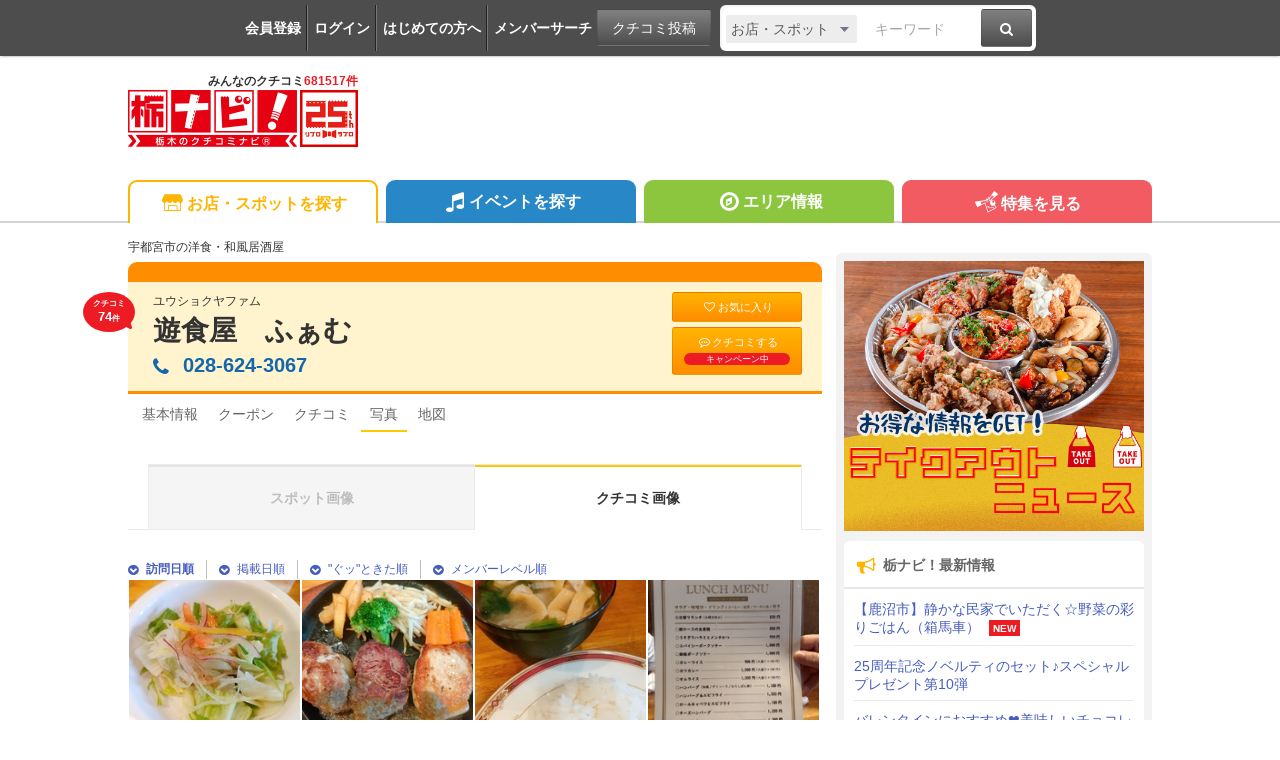

--- FILE ---
content_type: text/html; charset=UTF-8
request_url: https://tochinavi.net/spot/photo/?id=221
body_size: 69295
content:
<!DOCTYPE html>
<html lang="ja">
<!-- Head -->
<head>
    <meta charset="UTF-8">
    <meta name="viewport" content="width=device-width,initial-scale=1.0,viewport-fit=cover">
    <meta http-equiv="X-UA-Compatible" content="IE=edge">
    <link rel="shortcut icon" href="/favicon.ico">

    <link rel="stylesheet" href="/common/css/reset.css?20160412">
    <link rel="stylesheet" href="/common/css/webfonts.css?20200115">
    <link rel="stylesheet" href="/common/css/base.css">
    <link rel="stylesheet" href="/common/css/layout.css?20241028">
    <link rel="stylesheet" href="/common/css/mypage_header.css?20201221">
    <script src="/common/js/modernizr.js"></script>
    <script src="/common/js/jquery-1.11.1.js"></script>
    <script src="/common/js/global.js?20190918"></script>

    <link  href="/common/lib/fancybox/jquery.fancybox.css" rel="stylesheet">
    <script src="/common/lib/fancybox/jquery.fancybox.js"></script>
    <script>
        $(function(){
            if ($('a[class^=splash]').length) {
            $('a[class^=splash]').fancybox({
                type: 'image',
                autoSize: true,
                fitToView: true,
                helpers: {
                    overlay: {
                        locked: false
                    },
                    title: {
                        type: 'inside',
                        position: 'bottom'
                    }
                }
            });
            }
        });
    </script>

    <link  href="/common/lib/bxslider/jquery.bxslider.css" rel="stylesheet">
    <script src="/common/lib/bxslider/jquery.bxslider.min.js"></script>

    <script async src="https://pagead2.googlesyndication.com/pagead/js/adsbygoogle.js?client=ca-pub-8212164205590643" crossorigin="anonymous"></script>

<script>
  window.dataLayer = window.dataLayer || [];
  dataLayer.push({"is_login": "0"})
</script>
<!-- Google Tag Manager -->
<script>(function(w,d,s,l,i){w[l]=w[l]||[];w[l].push({'gtm.start':
new Date().getTime(),event:'gtm.js'});var f=d.getElementsByTagName(s)[0],
j=d.createElement(s),dl=l!='dataLayer'?'&l='+l:'';j.async=true;j.src=
'https://www.googletagmanager.com/gtm.js?id='+i+dl;f.parentNode.insertBefore(j,f);
})(window,document,'script','dataLayer','GTM-PQRRZCD');</script>
<!-- End Google Tag Manager -->
<!-- Facebook Pixel Code -->
<script>
!function(f,b,e,v,n,t,s){if(f.fbq)return;n=f.fbq=function(){n.callMethod?
n.callMethod.apply(n,arguments):n.queue.push(arguments)};if(!f._fbq)f._fbq=n;
n.push=n;n.loaded=!0;n.version='2.0';n.queue=[];t=b.createElement(e);t.async=!0;
t.src=v;s=b.getElementsByTagName(e)[0];s.parentNode.insertBefore(t,s)}(window,
document,'script','https://connect.facebook.net/en_US/fbevents.js');
fbq('init', '1834927250058165'); // Insert your pixel ID here.
fbq('track', 'PageView');
</script>
<noscript><img height="1" width="1" style="display:none"
src="https://www.facebook.com/tr?id=1834927250058165&ev=PageView&noscript=1"
/></noscript>
<!-- End Facebook Pixel Code -->
<!-- Salesiq -->
<script type="text/javascript">
var $zoho=$zoho || {};$zoho.salesiq = $zoho.salesiq || 
{widgetcode:"026905d72e59098d2d46891dd4587612af114f538f458664694e69a06feead13", values:{},ready:function(){}};
var d=document;s=d.createElement("script");s.type="text/javascript";s.id="zsiqscript";s.defer=true;
s.src="https://salesiq.skydesk.jp/widget";t=d.getElementsByTagName("script")[0];t.parentNode.insertBefore(s,t);d.write("<div id='zsiqwidget'></div>");
</script>
<!-- End Salesiq -->



    <title>遊食屋　ふぁむの写真｜宇都宮市・洋食</title>
    <meta name="robots" content="index,follow">
    <meta name="format-detection" content="telephone=no">
    <meta name="description" content="遊食屋　ふぁむ（宇都宮市）の写真を掲載中です。ユーザーのみなさまからクチコミしていただいた、おすすめの情報や雰囲気を写真でお手軽にチェックできます。">
    <meta name="keywords" content="写真,遊食屋　ふぁむ,宇都宮市,洋食,和風居酒屋,栃木,クチコミ,栃ナビ！">

    <meta property="fb:admins" content="XXXXXXXXXXXXXXXXX">
    <meta property="og:site_name" content="栃ナビ！">
    <meta property="og:type" content="article">
    <meta property="og:image" content="https://www.tochinavi.net/old_images/E00000221.jpg">
    <meta property="og:title" content="遊食屋　ふぁむの写真｜宇都宮市・洋食">
    <meta property="og:description" content="遊食屋　ふぁむ（宇都宮市）の写真を掲載中です。ユーザーのみなさまからクチコミしていただいた、おすすめの情報や雰囲気を写真でお手軽にチェックできます。">
    <meta property="og:url" content="https://www.tochinavi.net/spot/photo/?id=221">
    <meta property="og:latitude" content="36.5699939">
    <meta property="og:longitude" content="139.88218719999998">
    <link rel="canonical" href="https://www.tochinavi.net/spot/photo/?id=221">

    <link rel="stylesheet" href="/common/css/spot_shop.css?202504221652">
    <link rel="stylesheet" href="/common/css/spot_photo.css?202504221652">

    <script type="text/javascript" src="/common/js/mypage.js?202504221652"></script>
    <script type="text/javascript" src="/common/js/spot_shop.js?202504221652"></script>
    <script type="text/javascript">
    function step(x) {
        location.href = '?id=221&mode=k&page=' + x + '&sort=5&vect=D#photo';
    }
    function sort(x) {
        location.href = '?id=221&mode=k&sort=' + x + '#photo';
    }
    function vect(x) {
        location.href = '?id=221&mode=k&sort=5&vect=' + x + '#photo';
    }
    </script>

</head>
<!-- //Head -->

<!-- Body -->
<body class="shop shop-detail">
<!-- Google Tag Manager (noscript) -->
<noscript><iframe src="https://www.googletagmanager.com/ns.html?id=GTM-PQRRZCD"
height="0" width="0" style="display:none;visibility:hidden"></iframe></noscript>
<!-- End Google Tag Manager (noscript) -->

<div id="fb-root"></div>
<script>(function(d, s, id) {
  var js, fjs = d.getElementsByTagName(s)[0];
  if (d.getElementById(id)) return;
  js = d.createElement(s); js.id = id;
  js.src = "//connect.facebook.net/ja_JP/all.js#xfbml=1";
  fjs.parentNode.insertBefore(js, fjs);
}(document, 'script', 'facebook-jssdk'));</script>


<div class="super-wrapper">

    <!-- Mypage Header -->



    <!-- //Mypage Header -->

    <!-- Header -->
<article class="mypage-header login">
    <ul class="login">
        <li><a href="/config/member/register/">会員登録</a></li>
        <li><a href="/login/?rdr=/spot/photo/?id=221">ログイン</a></li>
        <li><a href="/help/">はじめての方へ</a></li>
        <li><a href="/corner/member/list/">メンバーサーチ</a></li>
    </ul>
    <div class="post">
        <a href="/spot/spot_form/" class="btn-black">クチコミ投稿</a>
    </div>
    <div class="search">
      <form method="get" action="/search_result/#search-box" name="f_97">
        <div class="inputs">
          <div>
            <select name="type" onChange="headerTypeChange(this.value,'2')">
              <option value="feature">特集</option>
              <option value="spot" selected>お店・スポット</option>
              <option value="newopen">NewOpenのお店</option>
              <option value="event">イベント</option>
              <option value="kuchikomi">クチコミ</option>
            </select>
          </div>
          <div class="txt"><input type="text" name="word" value="" placeholder="キーワード"></div>
          <div><a href="javascript:document.f_97.submit();" class="btn-black"><i class="ic ic-fa-search"><span>検索する</span></i></a></div>
        </div>
      </form>
    </div>
</article>



    <header class="global-header clearfix" id="GLOBAL-HEADER">
        <h1><a href="/"><img src="/common/images/logo25.png" width="230" height="80" alt="栃木をもっと好きになるサイト。栃ナビ！"><span>みんなのクチコミ<strong>681517件</strong></span></a></h1>
<style type="text/css">
@media screen and (max-width: 979px){
    .header-rightaside{
        display:none !important;
    }
}
.header-rightaside{
    width: 728px; height: 90px !important;float: right;display: block;
}
</style>
<script type="text/javascript">
function headerTypeChange(x,y) {
    if (y == 2) {
        var form = document.f_97;
    } else if (y == 1) {
        var form = document.f_98;
    } else {
        var form = document.f_99;
    }
    if (x == 'newopen') {
        form.action = '/spot/newopen/';
    } else {
        form.action = '/search_result/#search-box';
    }
}
</script>
        <aside class="header-rightaside">
        <div class="header-ad">

        </div>
        </aside>
        <div class="login">
            <ul class="clearfix">
                <li><a href="/spot/spot_form/" class="btn-black"><i class="ic ic-fa-commenting-o"></i>クチコミ投稿</a></li>
            </ul>
        </div>
        <div class="menu">
            <ul class="clearfix">
                <li><a href="/search_result/?type=kuchikomi"><i class="ic ic-fa-caret-right ic-fw"></i>最新クチコミ</a></li>
            </ul>
            <div class="search clearfix">
                <form method="get" action="/search_result/#search-box" name="f_99">
                    <div class="inputs">
                        <div>
                            <select name="type" onChange="headerTypeChange(this.value,'')">
                                <option value="feature">特集</option>
                                <option value="spot" selected>お店・スポット</option>
                                <option value="newopen">NewOpenのお店</option>
                                <option value="event">イベント</option>
                                <option value="kuchikomi">クチコミ</option>
                            </select>
                        </div>
                        <div class="txt"><input type="text" name="word" value="" placeholder="キーワードを入力"></div>
                        <div><a href="javascript:document.f_99.submit();" class="btn-black"><i class="ic ic-fa-search ic-2x"><span>検索する</span></i></a></div>
                    </div>
                </form>
            </div>

        </div>
        <a href="javascript:void(0);" class="sp-menu" id="SP-TOGGLE-MENU-BTN">
            <i class="ic ic-fa-bars" style="position: relative;"><span>MENU OPEN</span></i>
            <i class="ic ic-fa-times"><span>MENU CLOSE</span></i>
        </a>
        <label class="sp-search open-modal" onclick="modalOn()" id="sp-search-id" for="modal-trigger-right"><i class="ic ic-fa-search"><span>検索</span></i></label>
    </header>


    <!-- //Header -->

    <!-- Global Navi -->
<nav class="global-nav" id="GLOBAL-NAV">
    <div class="inner">
        <ul>
            <li class="gn-shop"><a href="/search_result/?type=spot" class="text-overflow"><i class="ic ic-tn-spot ic-lg ic-fw"></i>お店・スポットを探す</a></li>
            <li class="gn-event"><a href="/search_result/?type=event" class="text-overflow"><i class="ic ic-fa-music ic-lg ic-fw"></i>イベントを探す</a></li>
            <li class="gn-area"><a href="/area/list/" class="text-overflow"><i class="ic ic-fa-compass ic-lg ic-fw"></i>エリア情報</a></li>
            <li class="gn-feat"><a href="/feature/" class="text-overflow"><i class="ic ic-tn-toto ic-lg ic-fw"></i>特集を見る</a></li>
        </ul>
    </div>
</nav>



    <!-- //Global Navi -->

    <!-- Main Contents -->
    <div class="global-container clearfix">
        <div class="global-main">


        <article class="content">
<!-- ★ -->


    <!-- Title -->
                <p class="spot-category">宇都宮市の洋食・和風居酒屋</p>
                <header class="spot-header-pc clearfix">
                        <div class="intro">
                        <p class="balloon">クチコミ<br><em>74</em>件</p>
                        <p>ユウショクヤファム</p>
                            <h1><a href="/spot/home/?id=221" class="spot-ttl">遊食屋　ふぁむ</a></h1>
                            <address itemprop="telephone">
                          <span class="pc"><i class="ic ic-fa-phone"></i>028-624-3067</span>
    
                              <a href="javascript:void(0)" class="sp" onclick="add_tel_log(1,221,1,'028-624-3067');"><i class="ic ic-fa-phone"></i>028-624-3067</a>
                              <a href="javascript:void(0)" class="sp-float" onclick="add_tel_log(1,221,1,'028-624-3067');"><i class="ic ic-fa-phone"></i></a>
        
                        </address>
                        </div>
    
                    <ul>
                            <li><a href="/login/?is_keep=1&amp;rdr=/mypage/wishlist/add_exec.shtml?target_id=221&type=1&action=1" class="btn-orange"><i class="ic ic-fa-heart-o"></i>お気に入り</a></li>
                            <li><a href="/spot/spot_form/edit.shtml?id=221&form_type=kuchikomi" class="btn-orange"><i class="ic ic-fa-commenting-o"></i>クチコミする<span class="p-balloon">キャンペーン中</span></a></li>
                        </ul>
    
                </header>

<aside class="mypg-dialog" id="EDIT-TAG">
  <header>
    <h3>お気に入りを編集する</h3>
    <a href="javascript:void(0);" class="js-dialog-close">CLOSE</a>
  </header>
  <span id="update_message" style="color:red"></span>
  <form method="get" action="" name="f_03">
    <input type="hidden" name="id" id="wishlist_id" value="" />
    <input type="hidden" name="parent_id" value="221" />
    <input type="hidden" name="type" value="1" />
    <div class="cont"><div><div>
      <textarea name="memo_01" id="wishlist_memo_01" placeholder="メモ"></textarea>
      <ul>
        <li><input type="radio" name="is_action" id="wishlist_is_action1" class="wishlist_check" value="1" /><label for="wishlist_is_action1">行きたい</label></li>
        <li><input type="radio" name="is_action" id="wishlist_is_action2" class="wishlist_check" value="2" /><label for="wishlist_is_action2">行った</label></li>
      </ul>
      <div class="update-fav-tags">
        <ul>
          <li><input type="checkbox" name="tag[]" id="wishlist_tag_3" class="wishlist_check" value="3" /><label for="wishlist_tag_3">また行きたい</label></li>
          <li><input type="checkbox" name="tag[]" id="wishlist_tag_4" class="wishlist_check" value="4" /><label for="wishlist_tag_4">行きつけ</label></li>
          <li><input type="checkbox" name="tag[]" id="wishlist_tag_5" class="wishlist_check" value="5" /><label for="wishlist_tag_5">お気に入り</label></li>
          <li><input type="checkbox" name="tag[]" id="wishlist_tag_6" class="wishlist_check" value="6" /><label for="wishlist_tag_6">おススメ☆</label></li>
          <li><input type="checkbox" name="tag[]" id="wishlist_tag_7" class="wishlist_check" value="7" /><label for="wishlist_tag_7">美味しい</label></li>
          <li><input type="checkbox" name="tag[]" id="wishlist_tag_8" class="wishlist_check" value="8" /><label for="wishlist_tag_8">接客◎</label></li>
          <li><input type="checkbox" name="tag[]" id="wishlist_tag_9" class="wishlist_check" value="9" /><label for="wishlist_tag_9">クーポン</label></li>
          <li><input type="checkbox" name="tag[]" id="wishlist_tag_10" class="wishlist_check" value="10" /><label for="wishlist_tag_10">ランチ</label></li>
          <li><input type="checkbox" name="tag[]" id="wishlist_tag_11" class="wishlist_check" value="11" /><label for="wishlist_tag_11">ディナー</label></li>
          <li><input type="checkbox" name="tag[]" id="wishlist_tag_12" class="wishlist_check" value="12" /><label for="wishlist_tag_12">とっておき</label></li>
          <li><input type="checkbox" name="tag[]" id="wishlist_tag_13" class="wishlist_check" value="13" /><label for="wishlist_tag_13">飲み会</label></li>
          <li><input type="checkbox" name="tag[]" id="wishlist_tag_14" class="wishlist_check" value="14" /><label for="wishlist_tag_14">接待</label></li>
          <li><input type="checkbox" name="tag[]" id="wishlist_tag_15" class="wishlist_check" value="15" /><label for="wishlist_tag_15">ひとりで</label></li>
          <li><input type="checkbox" name="tag[]" id="wishlist_tag_16" class="wishlist_check" value="16" /><label for="wishlist_tag_16">デート</label></li>
          <li><input type="checkbox" name="tag[]" id="wishlist_tag_17" class="wishlist_check" value="17" /><label for="wishlist_tag_17">大勢で</label></li>
          <li><input type="checkbox" name="tag[]" id="wishlist_tag_18" class="wishlist_check" value="18" /><label for="wishlist_tag_18">ペットと</label></li>
          <li><input type="checkbox" name="tag[]" id="wishlist_tag_19" class="wishlist_check" value="19" /><label for="wishlist_tag_19">オシャレ</label></li>
          <li><input type="checkbox" name="tag[]" id="wishlist_tag_20" class="wishlist_check" value="20" /><label for="wishlist_tag_20">癒される</label></li>
          <li><input type="checkbox" name="tag[]" id="wishlist_tag_21" class="wishlist_check" value="21" /><label for="wishlist_tag_21">隠れ家的</label></li>
          <li><input type="checkbox" name="tag[]" id="wishlist_tag_22" class="wishlist_check" value="22" /><label for="wishlist_tag_22">ヘルシー系</label></li>
          <li><input type="checkbox" name="tag[]" id="wishlist_tag_23" class="wishlist_check" value="23" /><label for="wishlist_tag_23">がっつり系</label></li>
          <li><input type="checkbox" name="tag[]" id="wishlist_tag_24" class="wishlist_check" value="24" /><label for="wishlist_tag_24">子連れ</label></li>
          <li><input type="checkbox" name="tag[]" id="wishlist_tag_25" class="wishlist_check" value="25" /><label for="wishlist_tag_25">子どもがよろこぶ</label></li>
          <li><input type="checkbox" name="tag[]" id="wishlist_tag_26" class="wishlist_check" value="26" /><label for="wishlist_tag_26">コスパ◎</label></li>
          <li><input type="checkbox" name="tag[]" id="wishlist_tag_27" class="wishlist_check" value="27" /><label for="wishlist_tag_27">お財布にやさしい</label></li>
          <li><input type="checkbox" name="tag[]" id="wishlist_tag_28" class="wishlist_check" value="28" /><label for="wishlist_tag_28">趣味</label></li>
          <li><input type="checkbox" name="tag[]" id="wishlist_tag_29" class="wishlist_check" value="29" /><label for="wishlist_tag_29">手土産</label></li>
          <li><input type="checkbox" name="tag[]" id="wishlist_tag_30" class="wishlist_check" value="30" /><label for="wishlist_tag_30">県名物</label></li>
        </ul>
      </div>
      <p class="registRank" id="wishlist_btn1"><a href="javascript:editWishlist();">お気に入りに登録</a></p>
      <p class="registRank" id="wishlist_btn2" style="display:none"><a href="javascript:deleteWishlist();" class="cancel">お気に入りから削除</a></p>
    </div></div></div>
  </form>
</aside>

    <!-- //Title -->

    <!-- Main Nav -->
                <nav class="main-pc clearfix">
                    <ul>
                            <li class="home"><a href="/spot/home/?id=221"><span>基本情報</span></a></li>
                                <li class="menu"><a href="/spot/osusume/?id=221"><span>クーポン</span></a></li>
                                        <li class="kuchikomi"><a href="/spot/grapevine/?id=221"><span>クチコミ</span></a></li>
                                <li class="photo"><span class="active">写真</span></li>
                                <li class="map"><a href="/common/url_jump.shtml?type=1&target_id=221&scene=7&url=https://maps.google.com/maps?q=36.5699939,139.88218719999998" target="_blank" rel="noopener"><span>地図</span></a></li>
                                                </ul>
                </nav>

    <!-- //Main Nav -->


          <!-- photo -->
          <section class="spotPhoto" id="photo">
            <div class="tab">
                <ul>
                    <li><a href="?id=221&amp;mode=s">スポット画像</a></li>
                    <li class="active">クチコミ画像</li>
                </ul>
            </div>

            <div class="sort">
                <ul class="clearfix">
                  <li><a href="javascript:vect('A');"><strong><i class="ic ic-fa-chevron-circle-down"></i>訪問日順</strong></a></li>
                  <li><a href="javascript:sort(1);"><i class="ic ic-fa-chevron-circle-down"></i>掲載日順</a></li>
                  <li><a href="javascript:sort(2);"><i class="ic ic-fa-chevron-circle-down"></i>"ぐッ"ときた順</a></li>
                  <li><a href="javascript:sort(6);"><i class="ic ic-fa-chevron-circle-down"></i>メンバーレベル順</a></li>
                </ul>
            </div>

        <div class="thumbs">
            <ul>
                <li>
                  <a href="/img/kuchikomi/02/IMG02_d756a3d5e6eb09f35b2b796ffd9eca353f2cb847.jpg" title="みやた べるからの投稿｜2025/08/25<br><a href='https://www.tochinavi.net/member/grapevine/home/?id=183712&k_id=695635'>&raquo;&nbsp;この写真のクチコミをみる</a>" class="splash" rel="group"><img src="/img/kuchikomi_thum/02/IMG02_d756a3d5e6eb09f35b2b796ffd9eca353f2cb847.jpg?1756095544" alt="" border="0" width="200" height="250" ></a>
                </li>
                <li>
                  <a href="/img/kuchikomi/02/IMG01_809fd1793361c66bb9ece481c39e3c10e82bf8b1.jpg" title="みやた べるからの投稿｜2025/08/25<br><a href='https://www.tochinavi.net/member/grapevine/home/?id=183712&k_id=695635'>&raquo;&nbsp;この写真のクチコミをみる</a>" class="splash" rel="group"><img src="/img/kuchikomi_thum/02/IMG01_809fd1793361c66bb9ece481c39e3c10e82bf8b1.jpg?1756095544" alt="" border="0" width="200" height="250" ></a>
                </li>
                <li>
                  <a href="/img/kuchikomi/02/IMG03_b1a66a1c527afd3fb12fdbe3e398c7e2f62e8736.jpg" title="みやた べるからの投稿｜2025/08/25<br><a href='https://www.tochinavi.net/member/grapevine/home/?id=183712&k_id=695635'>&raquo;&nbsp;この写真のクチコミをみる</a>" class="splash" rel="group"><img src="/img/kuchikomi_thum/02/IMG03_b1a66a1c527afd3fb12fdbe3e398c7e2f62e8736.jpg?1756095544" alt="" border="0" width="200" height="250" ></a>
                </li>
                <li>
                  <a href="/img/kuchikomi/02/IMG02_c3767a247dbc0825c09556975df3232f323f56ce.jpg" title="としちゃん№1からの投稿｜2025/06/20<br><a href='https://www.tochinavi.net/member/grapevine/home/?id=160491&k_id=690143'>&raquo;&nbsp;この写真のクチコミをみる</a>" class="splash" rel="group"><img src="/img/kuchikomi_thum/02/IMG02_c3767a247dbc0825c09556975df3232f323f56ce.jpg?1750402522" alt="" border="0" width="188" height="250" ></a>
                </li>
                <li>
                  <a href="/img/kuchikomi/02/IMG04_8341e2cab11284bf18ce5de1a83f1808519e35a4.jpg" title="としちゃん№1からの投稿｜2025/06/20<br><a href='https://www.tochinavi.net/member/grapevine/home/?id=160491&k_id=690143'>&raquo;&nbsp;この写真のクチコミをみる</a>" class="splash" rel="group"><img src="/img/kuchikomi_thum/02/IMG04_8341e2cab11284bf18ce5de1a83f1808519e35a4.jpg?1750402522" alt="" border="0" width="188" height="250" ></a>
                </li>
                <li>
                  <a href="/img/kuchikomi/02/IMG01_066b3f5362dcac4e86e5967adf39d4b7fa11e7ec.jpg" title="としちゃん№1からの投稿｜2025/06/20<br><a href='https://www.tochinavi.net/member/grapevine/home/?id=160491&k_id=690143'>&raquo;&nbsp;この写真のクチコミをみる</a>" class="splash" rel="group"><img src="/img/kuchikomi_thum/02/IMG01_066b3f5362dcac4e86e5967adf39d4b7fa11e7ec.jpg?1750402522" alt="" border="0" width="250" height="188" ></a>
                </li>
                <li>
                  <a href="/img/kuchikomi/02/IMG08_3aca22aaa741cc2030ad15b1564629d5e9d2a780.jpg" title="としちゃん№1からの投稿｜2025/06/20<br><a href='https://www.tochinavi.net/member/grapevine/home/?id=160491&k_id=690143'>&raquo;&nbsp;この写真のクチコミをみる</a>" class="splash" rel="group"><img src="/img/kuchikomi_thum/02/IMG08_3aca22aaa741cc2030ad15b1564629d5e9d2a780.jpg?1750402522" alt="" border="0" width="250" height="188" ></a>
                </li>
                <li>
                  <a href="/img/kuchikomi/02/IMG09_326de596b63c24647441296051986838f88f1343.jpg" title="としちゃん№1からの投稿｜2025/06/20<br><a href='https://www.tochinavi.net/member/grapevine/home/?id=160491&k_id=690143'>&raquo;&nbsp;この写真のクチコミをみる</a>" class="splash" rel="group"><img src="/img/kuchikomi_thum/02/IMG09_326de596b63c24647441296051986838f88f1343.jpg?1750402522" alt="" border="0" width="188" height="250" ></a>
                </li>
                <li>
                  <a href="/img/kuchikomi/02/IMG05_498ae9696d597f05b67aadde31733b0a172f2a2e.jpg" title="としちゃん№1からの投稿｜2025/06/20<br><a href='https://www.tochinavi.net/member/grapevine/home/?id=160491&k_id=690143'>&raquo;&nbsp;この写真のクチコミをみる</a>" class="splash" rel="group"><img src="/img/kuchikomi_thum/02/IMG05_498ae9696d597f05b67aadde31733b0a172f2a2e.jpg?1750402522" alt="" border="0" width="250" height="188" ></a>
                </li>
                <li>
                  <a href="/img/kuchikomi/02/IMG03_d489a2c8ef43d398c84b77413ae8fe9a4e7bdcd1.jpg" title="としちゃん№1からの投稿｜2025/06/20<br><a href='https://www.tochinavi.net/member/grapevine/home/?id=160491&k_id=690143'>&raquo;&nbsp;この写真のクチコミをみる</a>" class="splash" rel="group"><img src="/img/kuchikomi_thum/02/IMG03_d489a2c8ef43d398c84b77413ae8fe9a4e7bdcd1.jpg?1750402522" alt="" border="0" width="250" height="188" ></a>
                </li>
                <li>
                  <a href="/img/kuchikomi/02/IMG06_e2002be10cd4594c424a65df0ed818513d2ce752.jpg" title="としちゃん№1からの投稿｜2025/06/20<br><a href='https://www.tochinavi.net/member/grapevine/home/?id=160491&k_id=690143'>&raquo;&nbsp;この写真のクチコミをみる</a>" class="splash" rel="group"><img src="/img/kuchikomi_thum/02/IMG06_e2002be10cd4594c424a65df0ed818513d2ce752.jpg?1750402522" alt="" border="0" width="250" height="188" ></a>
                </li>
                <li>
                  <a href="/img/kuchikomi/02/IMG07_bb30c0e1683ce76544e8b972f2c46104d0b0ab97.jpg" title="としちゃん№1からの投稿｜2025/06/20<br><a href='https://www.tochinavi.net/member/grapevine/home/?id=160491&k_id=690143'>&raquo;&nbsp;この写真のクチコミをみる</a>" class="splash" rel="group"><img src="/img/kuchikomi_thum/02/IMG07_bb30c0e1683ce76544e8b972f2c46104d0b0ab97.jpg?1750402522" alt="" border="0" width="250" height="188" ></a>
                </li>
                <li>
                  <a href="/img/kuchikomi/02/IMG04_92fd338a46e7bb66876d74cbe058e2a2134634e7.jpg" title="まむたんからの投稿｜2025/02/14<br><a href='https://www.tochinavi.net/member/grapevine/home/?id=166015&k_id=679451'>&raquo;&nbsp;この写真のクチコミをみる</a>" class="splash" rel="group"><img src="/img/kuchikomi_thum/02/IMG04_92fd338a46e7bb66876d74cbe058e2a2134634e7.jpg?1739517446" alt="" border="0" width="187" height="250" ></a>
                </li>
                <li>
                  <a href="/img/kuchikomi/02/IMG01_0fce1fda3fb90f453a40b7d366a829246b0b5f72.jpg" title="まむたんからの投稿｜2025/02/14<br><a href='https://www.tochinavi.net/member/grapevine/home/?id=166015&k_id=679451'>&raquo;&nbsp;この写真のクチコミをみる</a>" class="splash" rel="group"><img src="/img/kuchikomi_thum/02/IMG01_0fce1fda3fb90f453a40b7d366a829246b0b5f72.jpg?1739517446" alt="" border="0" width="250" height="187" ></a>
                </li>
                <li>
                  <a href="/img/kuchikomi/02/IMG03_e8ae8b78af65d782d966c4b2667bd5a4a9269f62.jpg" title="まむたんからの投稿｜2025/02/14<br><a href='https://www.tochinavi.net/member/grapevine/home/?id=166015&k_id=679451'>&raquo;&nbsp;この写真のクチコミをみる</a>" class="splash" rel="group"><img src="/img/kuchikomi_thum/02/IMG03_e8ae8b78af65d782d966c4b2667bd5a4a9269f62.jpg?1739517446" alt="" border="0" width="187" height="250" ></a>
                </li>
                <li>
                  <a href="/img/kuchikomi/02/IMG02_353749a8e4f993c7eaa781b298cce104a04fa1c8.jpg" title="まむたんからの投稿｜2025/02/14<br><a href='https://www.tochinavi.net/member/grapevine/home/?id=166015&k_id=679451'>&raquo;&nbsp;この写真のクチコミをみる</a>" class="splash" rel="group"><img src="/img/kuchikomi_thum/02/IMG02_353749a8e4f993c7eaa781b298cce104a04fa1c8.jpg?1739517446" alt="" border="0" width="250" height="187" ></a>
                </li>
                <li>
                  <a href="/img/kuchikomi/02/IMG01_61629381a4d5dfc31d3381b9f854e3dc58b90cfa.jpg" title="とっちおとめからの投稿｜2025/02/13<br><a href='https://www.tochinavi.net/member/grapevine/home/?id=101886&k_id=679251'>&raquo;&nbsp;この写真のクチコミをみる</a>" class="splash" rel="group"><img src="/img/kuchikomi_thum/02/IMG01_61629381a4d5dfc31d3381b9f854e3dc58b90cfa.jpg?1739413115" alt="" border="0" width="250" height="188" ></a>
                </li>
                <li>
                  <a href="/img/kuchikomi/02/IMG03_72d1d292a45e590f87f3fd64eeeb06bbeb059acf.jpg" title="かっchanからの投稿｜2024/11/28<br><a href='https://www.tochinavi.net/member/grapevine/home/?id=140594&k_id=672915'>&raquo;&nbsp;この写真のクチコミをみる</a>" class="splash" rel="group"><img src="/img/kuchikomi_thum/02/IMG03_72d1d292a45e590f87f3fd64eeeb06bbeb059acf.jpg?1732761706" alt="" border="0" width="188" height="250" ></a>
                </li>
                <li>
                  <a href="/img/kuchikomi/02/IMG01_07e04b4dfd2cdd350750d4f3858c3a57444e2c6b.jpg" title="かっchanからの投稿｜2024/11/28<br><a href='https://www.tochinavi.net/member/grapevine/home/?id=140594&k_id=672915'>&raquo;&nbsp;この写真のクチコミをみる</a>" class="splash" rel="group"><img src="/img/kuchikomi_thum/02/IMG01_07e04b4dfd2cdd350750d4f3858c3a57444e2c6b.jpg?1732761706" alt="" border="0" width="250" height="188" ></a>
                </li>
                <li>
                  <a href="/img/kuchikomi/02/IMG02_57a27764dd0538dd75ae20e05addbcb69e7c285d.jpg" title="かっchanからの投稿｜2024/11/28<br><a href='https://www.tochinavi.net/member/grapevine/home/?id=140594&k_id=672915'>&raquo;&nbsp;この写真のクチコミをみる</a>" class="splash" rel="group"><img src="/img/kuchikomi_thum/02/IMG02_57a27764dd0538dd75ae20e05addbcb69e7c285d.jpg?1732761706" alt="" border="0" width="188" height="250" ></a>
                </li>
            </ul>
        </div>

        <div class="pager">
            <ul>
                <li><a href="javascript:void(0);" class="btn-blue">1</a></li><li><a href="javascript:step(2)" class="btn-black">2</a></li><li><a href="javascript:step(3)" class="btn-black">3</a></li><li class="next"><a href="javascript:step(2)">次へ&gt;</a></li>
            </ul>
        </div>

          </section>
          <!-- //photo -->

    <!-- imakoko -->
        <nav class="global-topic-path">
            <!-- イマココ -->
            <ol class="clearfix" itemscope itemtype="http://schema.org/BreadcrumbList">
                <li itemprop="itemListElement" itemscope itemtype="http://schema.org/ListItem">
                    <a href="https://www.tochinavi.net/" itemprop="item"><span itemprop="name">栃ナビ！</span></a>
                    <meta itemprop="position" content="1">
                </li>
                <li itemprop="itemListElement" itemscope itemtype="http://schema.org/ListItem">
                    <a href="https://www.tochinavi.net/search_result/?type=spot" itemprop="item"><span itemprop="name">栃木県のお店・スポット情報</span></a>
                    <meta itemprop="position" content="2">
                </li>
                <li itemprop="itemListElement" itemscope itemtype="http://schema.org/ListItem">
                    <a href="https://www.tochinavi.net/search_result/?type=spot&C1=1" itemprop="item"><span itemprop="name">食べる</span></a>
                    <meta itemprop="position" content="3">
                </li>
                <li itemprop="itemListElement" itemscope itemtype="http://schema.org/ListItem">
                    <a href="https://www.tochinavi.net/search_result/?type=spot&C2=10" itemprop="item"><span itemprop="name">洋食</span></a>
                    <meta itemprop="position" content="4">
                </li>
                <li itemprop="itemListElement" itemscope itemtype="http://schema.org/ListItem">
                    <a href="https://www.tochinavi.net/search_result/?type=spot&C3=80" itemprop="item"><span itemprop="name">洋食</span></a>
                    <meta itemprop="position" content="5">
                </li>
                <li itemprop="itemListElement" itemscope itemtype="http://schema.org/ListItem">
                    <a href="https://www.tochinavi.net/spot/home/?id=221" itemprop="item"><span itemprop="name">遊食屋　ふぁむ</span></a>
                    <meta itemprop="position" content="6">
                </li>
                <li itemprop="itemListElement" itemscope itemtype="http://schema.org/ListItem">
                    <a href="https://www.tochinavi.net/spot/photo/?id=221" itemprop="item"><span itemprop="name">写真</span></a>
                    <meta itemprop="position" content="7">
                </li>
            </ol>
        </nav>

    <!-- //imakoko -->


<!-- ★ -->
        </article>


        </div>

        <!-- Right Menu -->
        <div class="global-side">

            <!-- Billboard Banner -->
            <aside class="billbord"><a href="/adver_click.shtml?aid=3694&a1=&a2=&a3=&a4=&c1=&c2=&c3=80&e1=&e2=&cnr=6&fea=&mem=&page=/spot/photo/index.shtml&rdr=https://www.tochinavi.net/corner/hotnews/list/sp_index.shtml" target="_blank"><img src="/ad/img/bill/251121_bill_takeout.jpg"/></a></aside>
            <!-- //Billboard Banner -->


<!-- Whatsnew -->
<aside class="gsb-news">
  <h1><i class="ic ic-fa-bullhorn ic-lg ic-fw"></i>栃ナビ！最新情報</h1>
    <ul>
      <li>
        <a href="https://www.tochinavi.net/feature/home.shtml?id=13225">【鹿沼市】静かな民家でいただく☆野菜の彩りごはん（箱馬車）</a>
        <span>NEW</span>
      </li>
      <li>
        <a href="https://www.tochinavi.net/corner/present/home/?id=1691">25周年記念ノベルティのセット♪スペシャルプレゼント第10弾</a>
      </li>
      <li>
        <a href="https://www.tochinavi.net/select/?t=chocolate201902">バレンタインにおすすめ❤美味しいチョコレートのお店22選</a>
      </li>
      <li>
        <a href="https://www.tochinavi.net/point/detail.shtml?id=595">【ポイント交換】好評につき再登場！整体／足つぼ Well　500円割引き♪</a>
      </li>
      <li>
        <a href="https://www.tochinavi.net/feature/home.shtml?id=13223">【那珂川町】可愛いふくろう♪福を呼ぶ初詣（鷲子山上神社）</a>
      </li>
      <li>
        <a href="https://www.tochinavi.net/spot/newopen/detail.shtml?id=4140">12/20(土) OPEN！ 咲乃家（カフェ・喫茶店／佐野市）</a>
      </li>
      <li>
        <a href="https://www.tochinavi.net/spot/newopen/detail.shtml?id=4139">11/24(月) OPEN！ 手打ち蕎麦 ずず（蕎麦／鹿沼市）</a>
      </li>
    </ul>
  <p><a href="/corner/new/list/"><i class="ic ic-fa-caret-right ic-fw"></i>もっと見る</a></p>
</aside>
<!-- //Whatsnew -->


                   <!-- Topics -->
                   <aside class="gsb-feat">
                        <h1><i class="ic ic-tn-toto ic-lg ic-fw"></i>栃ナビ！トピックス</h1>
                        <ul>
                                                    <li><a href="/topics_click.shtml?aid=3464&tp_type=3&a1=&a2=&a3=&a4=&c1=&c2=&c3=80&e1=&e2=&cnr=6&fea=&mem=&page=/spot/photo/index.shtml&rdr=https://www.tochinavi.net/feature/home.shtml?id=13078">
                                <figure><img src="/img/topics/banner/IMG01_4945919a9e2b80916db22cb551e8c94b23f73589.jpg" width="120" height="90" alt="プレゼントあり★シーフードラブ！とちぎの海鮮特集"></figure>
                                <p>プレゼントあり★シーフードラブ！とちぎの海鮮特集</p>
                            </a></li>
                                                    <li><a href="/topics_click.shtml?aid=3469&tp_type=3&a1=&a2=&a3=&a4=&c1=&c2=&c3=80&e1=&e2=&cnr=6&fea=&mem=&page=/spot/photo/index.shtml&rdr=https://www.tochinavi.net/feature/home.shtml?id=8245">
                                <figure><img src="/img/topics/banner/IMG01_d808933a05daac976a7f91a1a3400b63fe43b60c.jpg" width="120" height="90" alt="2026年とちぎの初詣特集★500件以上掲載！厄年早見表もあり"></figure>
                                <p>2026年とちぎの初詣特集★500件以上掲載！厄年早見表もあり</p>
                            </a></li>
                                                    <li><a href="/topics_click.shtml?aid=3473&tp_type=3&a1=&a2=&a3=&a4=&c1=&c2=&c3=80&e1=&e2=&cnr=6&fea=&mem=&page=/spot/photo/index.shtml&rdr=https://www.tochinavi.net/feature/home.shtml?id=13211">
                                <figure><img src="/img/topics/banner/IMG01_9600455323e73d5a3dafa3be2399cfbc81078912.jpg" width="120" height="90" alt="人気店の限定スイーツも♪もう診断した？【うつのみや餃子旅】"></figure>
                                <p>人気店の限定スイーツも♪もう診断した？【うつのみや餃子旅】</p>
                            </a></li>
                                                    <li><a href="/topics_click.shtml?aid=3465&tp_type=3&a1=&a2=&a3=&a4=&c1=&c2=&c3=80&e1=&e2=&cnr=6&fea=&mem=&page=/spot/photo/index.shtml&rdr=https://www.tochinavi.net/feature/home.shtml?id=13175">
                                <figure><img src="/img/topics/banner/IMG01_b1b5eced421b97c4fffb90f43fcadebee1d2507b.jpg" width="120" height="90" alt="【フリペ】街と山と海をつなぐ「国道293号旅」★プレゼント付"></figure>
                                <p>【フリペ】街と山と海をつなぐ「国道293号旅」★プレゼント付</p>
                            </a></li>
                                                    <li><a href="/topics_click.shtml?aid=3475&tp_type=3&a1=&a2=&a3=&a4=&c1=&c2=&c3=80&e1=&e2=&cnr=6&fea=&mem=&page=/spot/photo/index.shtml&rdr=https://www.tochinavi.net/feature/list.shtml?id=641">
                                <figure><img src="/img/topics/banner/IMG01_4a00be44a75fb1e5b3f7edb81777aaab56e5a85d.jpg" width="120" height="90" alt="春のお出かけにピッタリ♪栃木のいちご狩り特集2026☆"></figure>
                                <p>春のお出かけにピッタリ♪栃木のいちご狩り特集2026☆</p>
                            </a></li>
                                                    <li><a href="/topics_click.shtml?aid=3477&tp_type=3&a1=&a2=&a3=&a4=&c1=&c2=&c3=80&e1=&e2=&cnr=6&fea=&mem=&page=/spot/photo/index.shtml&rdr=https://www.tochinavi.net/feature/list.shtml?id=885">
                                <figure><img src="/img/topics/banner/IMG01_70a3d6aacea2ef55a38096878222c3ea205d1999.jpg" width="120" height="90" alt="クチコミ累計68万件突破！その一言が、栃木をもっと面白くする。"></figure>
                                <p>クチコミ累計68万件突破！その一言が、栃木をもっと面白くする。</p>
                            </a></li>
                                                    <li><a href="/topics_click.shtml?aid=3474&tp_type=3&a1=&a2=&a3=&a4=&c1=&c2=&c3=80&e1=&e2=&cnr=6&fea=&mem=&page=/spot/photo/index.shtml&rdr=https://www.tochinavi.net/feature/home.shtml?id=12911">
                                <figure><img src="/img/topics/banner/IMG01_9db79909989f3a73b426112e7e099d530841924f.png" width="120" height="90" alt="クチコミで当たる！アマギフ＆絶品肉ギフト★推しナビ！キャンペーン"></figure>
                                <p>クチコミで当たる！アマギフ＆絶品肉ギフト★推しナビ！キャンペーン</p>
                            </a></li>
                                                    <li><a href="/topics_click.shtml?aid=3470&tp_type=3&a1=&a2=&a3=&a4=&c1=&c2=&c3=80&e1=&e2=&cnr=6&fea=&mem=&page=/spot/photo/index.shtml&rdr=https://www.tochinavi.net/select/?t=ranking2025">
                                <figure><img src="/img/topics/banner/IMG01_82ead9f702b8fee27baf99aae9b2f744880e098b.jpg" width="120" height="90" alt="【栃木県】2025年総まとめ☆アクセスランキング★TOP100"></figure>
                                <p>【栃木県】2025年総まとめ☆アクセスランキング★TOP100</p>
                            </a></li>
                                                    <li><a href="/topics_click.shtml?aid=3467&tp_type=3&a1=&a2=&a3=&a4=&c1=&c2=&c3=80&e1=&e2=&cnr=6&fea=&mem=&page=/spot/photo/index.shtml&rdr=https://www.tochinavi.net/feature/list.shtml?id=740">
                                <figure><img src="/img/topics/banner/IMG01_33afd8e84edc01ff4063843ef901ff7e2cb789a1.jpg" width="120" height="90" alt="栃木のイルミネーションを見に行こう♪イルミ特集2025-2026"></figure>
                                <p>栃木のイルミネーションを見に行こう♪イルミ特集2025-2026</p>
                            </a></li>
                                                    <li><a href="/topics_click.shtml?aid=3461&tp_type=3&a1=&a2=&a3=&a4=&c1=&c2=&c3=80&e1=&e2=&cnr=6&fea=&mem=&page=/spot/photo/index.shtml&rdr=https://www.tochinavi.net/sano/">
                                <figure><img src="/img/topics/banner/IMG01_5a42e68ceb0695f6adf8ad6fe04f6587fb252065.jpg" width="120" height="90" alt="【佐野市】クチコミ投稿でポイント5倍プレゼント★1/19まで"></figure>
                                <p>【佐野市】クチコミ投稿でポイント5倍プレゼント★1/19まで</p>
                            </a></li>
                                                </ul>
                    </aside>
                    <!-- //Topics -->





        </div>
        <!-- //Right Menu -->

    </div>
    <!-- //Main Contents -->

    <!-- Footer -->
<nav class="global-slide-cont" id="SP-TOGGLE-MENU-CNT">
  <div class="container">
    <div class="btns">
      <ul>
        <li><a href="/config/member/register/">無料メンバー登録</a></li>
        <li><a href="/login/?rdr=/spot/photo/?id=221">ログイン</a></li>
        <li><a href="/help/">はじめての方へ</a></li>
        <li><a href="/spot/spot_form/">クチコミを書く</a></li>
      </ul>
    </div>
    <div class="menu">
      <ul>
        <li><a href="/">トップページ</a></li>
        <li><a href="/search_result/?type=spot">お店・スポット検索</a></li>
        <li><a href="/search_result/?type=kuchikomi">最新クチコミ</a></li>
        <li><a href="/spot/newopen/">New Openのお店</a></li>
        <li><a href="/search_result/?type=event">イベント検索</a></li>
        <li><a href="/area/list/">エリア</a></li>
        <li><a href="#">エリアファンクラブ</a>
        	<ul>
        		<li><a href="/nasu/">那須ファンクラブ</a></li>
        	</ul>
        </li>
        <li><a href="/feature/">特集</a></li>
        <li><a href="#">ポイント交換</a>
        	<ul>
        		<li><a href="/point/">栃ナビ！ポイント交換</a></li>
        		<li><a href="/nasu/point/">那須町ファンポイント交換</a></li>
        	</ul>
        </li>
        <li><a href="/corner/present/list/">プレゼント</a></li>
        <li><a href="/ranking/">メンバーランキング！</a></li>
        <li><a href="/sitemap/">サイトマップ</a></li>
        <li><a href="/help/">ヘルプ</a></li>
        <li><a href="/philosophy/">栃ナビ！とは</a></li>
      </ul>
    </div>
  </div>

</nav>
<script type="text/javascript">
function modalOn(){
  $('.super-wrapper').toggleClass('noscroll');
}
function tagDisplay(){
  $('#btn-tag-close').hide();
  $('#mypage-tag-close').show();
}
</script>
<div class="global-modal">
        <input id="modal-trigger-right" class="checkbox" type="checkbox">
        <div class="modal-overlay from-right">
            <div class="modal-wrap from-right">
                <aside class="global-sp-search-cont" id="SP-SEARCH-CNT">
                    <div class="inner">
                        <label class="close" onclick="modalOn()" for="modal-trigger-right"><i class="ic ic-fa-chevron-left" aria-hidden="true"></i>戻る</label>
                        <h1><i class="ic ic-fa-search" aria-hidden="true"></i>検索</h1>
                        <div class="sp-search">
                            <div class="search-cont clearfix">
                                <form action="/search_result/#search-box" method="get" name="f_98">
                                    <div class="radio-area">
                                        <input type="radio" name="type" value="spot" id="spot01" onClick="headerTypeChange(this.value,'1')" checked>
                                        <label for="spot01" class="check_css">お店・スポット</label>
                                        <input type="radio" name="type" value="newopen" id="newopen01" onClick="headerTypeChange(this.value,'1')">
                                        <label for="newopen01" class="check_css">NewOpenのお店</label>
                                        <input type="radio" name="type" value="event" id="event01" onClick="headerTypeChange(this.value,'1')">
                                        <label for="event01" class="check_css">イベント</label>
                                        <input type="radio" name="type" value="feature" id="feature01" onClick="headerTypeChange(this.value,'1')">
                                        <label for="feature01" class="check_css">特集</label>
                                        <input type="radio" name="type" value="kuchikomi" id="kuchikomi01" onClick="headerTypeChange(this.value,'1')">
                                        <label for="kuchikomi01" class="check_css">クチコミ</label>
                                    </div>
                                    <div class="inputs">
                                        <div class="txt"><input type="text" name="word" value="" placeholder="キーワードを入力"></div>
                                    </div>
                                    <div class="btn-area">
                                        <a href="javascript:document.f_98.submit();" class="btn-black btn-black-cos01">検索</a>
                                        <a href="/search_result/?more=open" class="btn-black-cos02">詳細検索<i class="ic ic-fa-caret-right" aria-hidden="true"></i></a>
                                    </div>
                                </form>
                            </div>
                            <div class="bnr-preference">
                                <a href="/preference/best_items.shtml"><img src="/common/images/bnr-preference_long.jpg" alt="AIで探す"></a>
                            </div>
<div class="mypage-tag-area">
  <p class="mypage-tag">
    <a href="/search_result/?type=kuchikomi&tag[]=2">ランチ</a>
    <a href="/search_result/?type=kuchikomi&tag[]=158">テイクアウト</a>
    <a href="/search_result/?type=kuchikomi&tag[]=8">デカ盛</a>
    <a href="/search_result/?type=kuchikomi&tag[]=9">食べ放題</a>
    <span id="mypage-tag-close" style="display:none;">
    <a href="/search_result/?type=kuchikomi&tag[]=21">盛り付け◎</a>
    <a href="/search_result/?type=kuchikomi&tag[]=148">行列</a>
    <a href="/search_result/?type=kuchikomi&tag[]=26">B級</a>
    <a href="/search_result/?type=kuchikomi&tag[]=1">ディナー</a>
    <a href="/search_result/?type=kuchikomi&tag[]=97">デート</a>
    <a href="/search_result/?type=kuchikomi&tag[]=147">お１人さま</a>
    <a href="/search_result/?type=kuchikomi&tag[]=96">穴場</a>
    <a href="/search_result/?type=kuchikomi&tag[]=7">女子</a>
    <a href="/search_result/?type=kuchikomi&tag[]=6">家族</a>
    <a href="/search_result/?type=kuchikomi&tag[]=5">記念日</a>
    <a href="/search_result/?type=kuchikomi&tag[]=196">難読店</a>
    <a href="/search_result/?type=kuchikomi&tag[]=195">足利市</a>
    <a href="/search_result/?type=kuchikomi&tag[]=194">足利市</a>
    <a href="/search_result/?type=kuchikomi&tag[]=193">野木町</a>
    <a href="/search_result/?type=kuchikomi&tag[]=192">小山市</a>
    <a href="/search_result/?type=kuchikomi&tag[]=191">上三川町</a>
    <a href="/search_result/?type=kuchikomi&tag[]=190">壬生町</a>
    <a href="/search_result/?type=kuchikomi&tag[]=189">下野市</a>
    <a href="/search_result/?type=kuchikomi&tag[]=188">栃木市</a>
    <a href="/search_result/?type=kuchikomi&tag[]=187">真岡市</a>
    <a href="/search_result/?type=kuchikomi&tag[]=186">茂木町</a>
    <a href="/search_result/?type=kuchikomi&tag[]=185">益子町</a>
    <a href="/search_result/?type=kuchikomi&tag[]=184">市貝町</a>
    <a href="/search_result/?type=kuchikomi&tag[]=183">芳賀町</a>
    <a href="/search_result/?type=kuchikomi&tag[]=182">高根沢町</a>
    <a href="/search_result/?type=kuchikomi&tag[]=181">さくら市</a>
    <a href="/search_result/?type=kuchikomi&tag[]=180">那珂川町</a>
    <a href="/search_result/?type=kuchikomi&tag[]=179">那須烏山市</a>
    <a href="/search_result/?type=kuchikomi&tag[]=178">大田原市</a>
    <a href="/search_result/?type=kuchikomi&tag[]=177">塩谷町</a>
    <a href="/search_result/?type=kuchikomi&tag[]=176">矢板市</a>
    <a href="/search_result/?type=kuchikomi&tag[]=175">那須塩原市</a>
    <a href="/search_result/?type=kuchikomi&tag[]=174">那須町</a>
    <a href="/search_result/?type=kuchikomi&tag[]=173">日光市</a>
    <a href="/search_result/?type=kuchikomi&tag[]=172">鹿沼市</a>
    <a href="/search_result/?type=kuchikomi&tag[]=171">宇都宮市</a>
    <a href="/search_result/?type=kuchikomi&tag[]=164">あの味</a>
    <a href="/search_result/?type=kuchikomi&tag[]=163">ファッション</a>
    <a href="/search_result/?type=kuchikomi&tag[]=162">乗り物</a>
    <a href="/search_result/?type=kuchikomi&tag[]=161">お店・建物</a>
    <a href="/search_result/?type=kuchikomi&tag[]=160">テーマパーク</a>
    <a href="/search_result/?type=kuchikomi&tag[]=151">冬季限定</a>
    <a href="/search_result/?type=kuchikomi&tag[]=99">感動</a>
    <a href="/search_result/?type=kuchikomi&tag[]=90">絶景</a>
    <a href="/search_result/?type=kuchikomi&tag[]=23">ステキ</a>
    <a href="/search_result/?type=kuchikomi&tag[]=153">応援メッセージ</a>
    <a href="/search_result/?type=kuchikomi&tag[]=101">オドロキ</a>
    <a href="/search_result/?type=kuchikomi&tag[]=122">子育て感動アイディア</a>
    <a href="/search_result/?type=kuchikomi&tag[]=134">癒し</a>
    <a href="/search_result/?type=kuchikomi&tag[]=133">ママ</a>
    <a href="/search_result/?type=kuchikomi&tag[]=132">子育て</a>
    <a href="/search_result/?type=kuchikomi&tag[]=131">役立ち</a>
    <a href="/search_result/?type=kuchikomi&tag[]=130">便利</a>
    <a href="/search_result/?type=kuchikomi&tag[]=129">スッキリ</a>
    <a href="/search_result/?type=kuchikomi&tag[]=128">納得</a>
    <a href="/search_result/?type=kuchikomi&tag[]=127">なるほど</a>
    <a href="/search_result/?type=kuchikomi&tag[]=103">ごほうび</a>
    <a href="/search_result/?type=kuchikomi&tag[]=35">新商品</a>
    <a href="/search_result/?type=kuchikomi&tag[]=10">ごちそう</a>
    <a href="/search_result/?type=kuchikomi&tag[]=3">サプライズ</a>
    <a href="/search_result/?type=kuchikomi&tag[]=98">がっつり</a>
    <a href="/search_result/?type=kuchikomi&tag[]=67">リーズナブル</a>
    <a href="/search_result/?type=kuchikomi&tag[]=32">ギフト</a>
    <a href="/search_result/?type=kuchikomi&tag[]=36">新発売</a>
    <a href="/search_result/?type=kuchikomi&tag[]=39">レア</a>
    <a href="/search_result/?type=kuchikomi&tag[]=34">マニア</a>
    <a href="/search_result/?type=kuchikomi&tag[]=41">ご当地</a>
    <a href="/search_result/?type=kuchikomi&tag[]=33">衝動買い</a>
    <a href="/search_result/?type=kuchikomi&tag[]=31">おもたせ</a>
    <a href="/search_result/?type=kuchikomi&tag[]=30">お土産</a>
    <a href="/search_result/?type=kuchikomi&tag[]=24">びっくり</a>
    <a href="/search_result/?type=kuchikomi&tag[]=15">おいしい</a>
    <a href="/search_result/?type=kuchikomi&tag[]=12">こってり</a>
    <a href="/search_result/?type=kuchikomi&tag[]=11">辛い</a>
    <a href="/search_result/?type=kuchikomi&tag[]=100">また来たい</a>
    <a href="/search_result/?type=kuchikomi&tag[]=107">ファミリー</a>
    <a href="/search_result/?type=kuchikomi&tag[]=106">リフレッシュ</a>
    <a href="/search_result/?type=kuchikomi&tag[]=105">子ども向け</a>
    <a href="/search_result/?type=kuchikomi&tag[]=104">プレゼント</a>
    <a href="/search_result/?type=kuchikomi&tag[]=92">楽しかった</a>
    <a href="/search_result/?type=kuchikomi&tag[]=89">いやし</a>
    <a href="/search_result/?type=kuchikomi&tag[]=88">気持ちイイ</a>
    <a href="/search_result/?type=kuchikomi&tag[]=87">親切</a>
    <a href="/search_result/?type=kuchikomi&tag[]=86">ブライダル</a>
    <a href="/search_result/?type=kuchikomi&tag[]=85">ペット</a>
    <a href="/search_result/?type=kuchikomi&tag[]=84">充実</a>
    <a href="/search_result/?type=kuchikomi&tag[]=83">大満足</a>
    <a href="/search_result/?type=kuchikomi&tag[]=82">対応が良い</a>
    <a href="/search_result/?type=kuchikomi&tag[]=81">おたすけ</a>
    <a href="/search_result/?type=kuchikomi&tag[]=80">安心安全</a>
    <a href="/search_result/?type=kuchikomi&tag[]=79">チャリ</a>
    <a href="/search_result/?type=kuchikomi&tag[]=78">自転車</a>
    <a href="/search_result/?type=kuchikomi&tag[]=77">楽しい</a>
    <a href="/search_result/?type=kuchikomi&tag[]=76">当たった</a>
    <a href="/search_result/?type=kuchikomi&tag[]=75">夫婦</a>
    <a href="/search_result/?type=kuchikomi&tag[]=74">有料</a>
    <a href="/search_result/?type=kuchikomi&tag[]=73">無料</a>
    <a href="/search_result/?type=kuchikomi&tag[]=72">気軽</a>
    <a href="/search_result/?type=kuchikomi&tag[]=71">ロリータ</a>
    <a href="/search_result/?type=kuchikomi&tag[]=70">トレンディ</a>
    <a href="/search_result/?type=kuchikomi&tag[]=69">モード</a>
    <a href="/search_result/?type=kuchikomi&tag[]=68">オーダーメイド</a>
    <a href="/search_result/?type=kuchikomi&tag[]=66">かわいい系</a>
    <a href="/search_result/?type=kuchikomi&tag[]=65">カジュアル系</a>
    <a href="/search_result/?type=kuchikomi&tag[]=64">キレイ系</a>
    <a href="/search_result/?type=kuchikomi&tag[]=63">機械</a>
    <a href="/search_result/?type=kuchikomi&tag[]=62">オールハンド</a>
    <a href="/search_result/?type=kuchikomi&tag[]=61">ゴッドハンド</a>
    <a href="/search_result/?type=kuchikomi&tag[]=60">ツヤツヤ</a>
    <a href="/search_result/?type=kuchikomi&tag[]=59">持続</a>
    <a href="/search_result/?type=kuchikomi&tag[]=58">劇的</a>
    <a href="/search_result/?type=kuchikomi&tag[]=57">さらさら</a>
    <a href="/search_result/?type=kuchikomi&tag[]=56">キモチイイ</a>
    <a href="/search_result/?type=kuchikomi&tag[]=55">最高</a>
    <a href="/search_result/?type=kuchikomi&tag[]=54">極楽</a>
    <a href="/search_result/?type=kuchikomi&tag[]=53">女子力UP</a>
    <a href="/search_result/?type=kuchikomi&tag[]=52">ストレート</a>
    <a href="/search_result/?type=kuchikomi&tag[]=51">トリートメント</a>
    <a href="/search_result/?type=kuchikomi&tag[]=50">イメチェン</a>
    <a href="/search_result/?type=kuchikomi&tag[]=49">パーマ</a>
    <a href="/search_result/?type=kuchikomi&tag[]=48">カラー</a>
    <a href="/search_result/?type=kuchikomi&tag[]=47">ヘアアレンジ</a>
    <a href="/search_result/?type=kuchikomi&tag[]=46">ヘアスタイル</a>
    <a href="/search_result/?type=kuchikomi&tag[]=45">ベビー用品</a>
    <a href="/search_result/?type=kuchikomi&tag[]=44">子供服</a>
    <a href="/search_result/?type=kuchikomi&tag[]=43">お洒落</a>
    <a href="/search_result/?type=kuchikomi&tag[]=42">大人向け</a>
    <a href="/search_result/?type=kuchikomi&tag[]=40">新鮮</a>
    <a href="/search_result/?type=kuchikomi&tag[]=38">1点もの</a>
    <a href="/search_result/?type=kuchikomi&tag[]=37">お宝</a>
    <a href="/search_result/?type=kuchikomi&tag[]=27">22時以降OK</a>
    <a href="/search_result/?type=kuchikomi&tag[]=25">限定</a>
    <a href="/search_result/?type=kuchikomi&tag[]=22">キレイ</a>
    <a href="/search_result/?type=kuchikomi&tag[]=20">かわいい</a>
    <a href="/search_result/?type=kuchikomi&tag[]=19">ひんやり</a>
    <a href="/search_result/?type=kuchikomi&tag[]=18">甘い</a>
    <a href="/search_result/?type=kuchikomi&tag[]=17">とろーり</a>
    <a href="/search_result/?type=kuchikomi&tag[]=16">サクサク</a>
    <a href="/search_result/?type=kuchikomi&tag[]=14">ヘルシー</a>
    <a href="/search_result/?type=kuchikomi&tag[]=13">さっぱり</a>
    <a href="/search_result/?type=kuchikomi&tag[]=4">誕生日</a>
    <a href="/search_result/?type=kuchikomi&tag[]=170">令和（2019～）</a>
    <a href="/search_result/?type=kuchikomi&tag[]=169">平成（1989～2019）</a>
    <a href="/search_result/?type=kuchikomi&tag[]=168">昭和（1926～1989）</a>
    <a href="/search_result/?type=kuchikomi&tag[]=167">大正（1912～1926）</a>
    <a href="/search_result/?type=kuchikomi&tag[]=166">明治（1868～1912）</a>
    <a href="/search_result/?type=kuchikomi&tag[]=165">江戸（1600〜1868）</a>
    <a href="/search_result/?type=kuchikomi&tag[]=29">減塩</a>
    <a href="/search_result/?type=kuchikomi&tag[]=28">低カロリー</a>
    <a href="/search_result/?type=kuchikomi&tag[]=93">食べるべき</a>
    <a href="/search_result/?type=kuchikomi&tag[]=94">行くべき</a>
    <a href="/search_result/?type=kuchikomi&tag[]=95">見るべき</a>
    <a href="/search_result/?type=kuchikomi&tag[]=108">買うべき</a>
    <a href="/search_result/?type=kuchikomi&tag[]=126">子どもと家族</a>
    <a href="/search_result/?type=kuchikomi&tag[]=135">子どもと楽しい</a>
    <a href="/search_result/?type=kuchikomi&tag[]=123">ステキな子育て</a>
    <a href="/search_result/?type=kuchikomi&tag[]=124">お片付け</a>
    <a href="/search_result/?type=kuchikomi&tag[]=125">ママ力UP</a>
    <a href="/search_result/?type=kuchikomi&tag[]=144">地ビール</a>
    <a href="/search_result/?type=kuchikomi&tag[]=143">ビアガーデン</a>
    <a href="/search_result/?type=kuchikomi&tag[]=146">観光者向け</a>
    <a href="/search_result/?type=kuchikomi&tag[]=136">宇都宮の餃子</a>
    <a href="/search_result/?type=kuchikomi&tag[]=145">パフェ</a>
    <a href="/search_result/?type=kuchikomi&tag[]=118">イルミネーション</a>
    <a href="/search_result/?type=kuchikomi&tag[]=121">桜</a>
    <a href="/search_result/?type=kuchikomi&tag[]=141">いちご狩り</a>
    <a href="/search_result/?type=kuchikomi&tag[]=102">紅葉</a>
    <a href="/search_result/?type=kuchikomi&tag[]=149">県民の日</a>
    <a href="/search_result/?type=kuchikomi&tag[]=91">花</a>
    </span>
  </p>
  <div class="btn_change_area">
    <a id="btn-tag-close" onclick="tagDisplay();" class="switch-btn">すべてのタグ<i class="ic ic-fa-caret-down" aria-hidden="true"></i></a>
  </div>
</div>
<hr>
<div class="picture-search-area">
  <div class="picture-list clearfix">
    <article class="sl-kuchikomi-ph clearfix">
      <a href="https://www.tochinavi.net/member/grapevine/home/?id=160491&k_id=707810">
        <div class="crop crop01">
          <img src="/img/kuchikomi/02/CP_IMG01_be9693e993e6df58c215a5668f963a594caf3450.jpg" alt="">
        </div>
      </a>
    </article>
    <article class="sl-kuchikomi-ph clearfix">
      <a href="https://www.tochinavi.net/member/grapevine/home/?id=107435&k_id=705910">
        <div class="crop crop01">
          <img src="/img/kuchikomi/02/CP_IMG01_91aa2e02c7fa642700199a94dcf3b9259e3ae9b1.jpg" alt="">
        </div>
      </a>
    </article>
    <article class="sl-kuchikomi-ph clearfix">
      <a href="https://www.tochinavi.net/member/grapevine/home/?id=192965&k_id=705685">
        <div class="crop crop01">
          <img src="/img/kuchikomi/02/CP_IMG01_d5b71146d55b6fd074856c1a0c95c33b6d08a0d5.jpg" alt="">
        </div>
      </a>
    </article>
  </div>
  <a href="/search_result/?type=kuchikomi&list_type=1" class="btn">もっと見る▶</a>
</div>

                        </div>
                    </div>
                </aside>
            </div>
        </div>
      </div>

    <footer class="global-footer">
        <p class="pagetop" id="PAGETOP"><a href="#"><i class="ic ic-fa-chevron-up"></i>ページの<br class="desktop">先頭へ</a></p>
        <div class="about">
            <div class="inner clearfix">
                <div class="whats">
                    <h1><a href="/"><img src="/common/images/logo_s.png" width="160" height="54" alt="栃ナビ！"></a></h1>
                    <p><a href="/philosophy/"><i class="ic ic-fa-caret-right ic-fw"></i>栃ナビ! とは？</a></p>
                </div>
               <!-- <div class="sitemap">
                    <ul class="clearfix">
                        <li><a href="/feature/">特集を見る</a></li>
                        <li><a href="/search_result/?type=spot">お店・スポットを探す</a></li>
                        <li><a href="/search_result/?type=event">イベントを探す</a></li>
                        <li><a href="/area/list/">エリア情報</a></li>
                    </ul>
                    <ul class="clearfix">
                        <li><a href="/guide/">使い方ガイド</a></li>
                        <li><a href="/help/index.shtml">よくあるご質問</a></li>
                        <li><a href="/rules/">規約</a></li>
                        <li><a href="/inquiry/">お問い合わせ</a></li>
                        <li><a href="/sitemap/">サイトマップ</a></li>
                    </ul>
                    <ul class="clearfix">
                        <li><a href="/promotion/">広告掲載について</a></li>
                        <li><a href="/promotion/spot.shtml">栃ナビ！掲載店の方へ</a></li>
                        <li><a href="/corner/new/home/index.shtml?id=3379">報道機関・マスメディアの皆様へ</a></li>
                        <li><a href="http://www.yamazen-net.co.jp/recruit/">スタッフ募集</a></li>
                    </ul>
                </div>-->
				<div class="sitemap">
                    <ul class="clearfix">
                        <li><a href="/feature/">特集を見る</a></li>
                        <li><a href="/search_result/?type=spot">お店・スポットを探す</a></li>
                        <li><a href="/search_result/?type=event">イベントを探す</a></li>
                        <li><a href="/area/list/">エリア情報</a></li>
                    </ul>
                    <ul class="clearfix">
                        <li><a href="/guide/">使い方ガイド</a></li>
                        <li><a href="/help/index.shtml">よくあるご質問</a></li>
                        <li><a href="/rules/">規約</a></li>
                        <li><a href="/inquiry/">お問い合わせ</a></li>
                        <li><a href="/sitemap/">サイトマップ</a></li>
                    </ul>
                    <ul class="clearfix">
                        <li><a href="/promotion/">広告掲載について</a></li>
                        <li><a href="/promotion/spot.shtml">栃ナビ！掲載店の方へ</a></li>
                        <li><a href="/corner/new/home/index.shtml?id=3379">報道機関・マスメディアの皆様へ</a></li>
                        <li><a href="http://www.yamazen-net.co.jp/recruit/">スタッフ募集</a></li>
                    </ul>
                </div>
                <div class="sns">
                    <ul>
                        <li><a href="https://www.instagram.com/tochinavi/" target="_blank" rel="noopener"><i style="color:#e4405f;" class="ic ic-fa-instagram"><span>Instagram</span></i></a></li>
                        <li class="tw"><a href="https://twitter.com/tochinavitoto" target="_blank" rel="noopener"><i><svg xmlns="http://www.w3.org/2000/svg" height="0.7em" viewBox="0 0 512 512"><!--! Font Awesome Free 6.4.2 by @fontawesome - https://fontawesome.com License - https://fontawesome.com/license (Commercial License) Copyright 2023 Fonticons, Inc. --><style>svg{fill:#fff;vertical-align:middle;}</style><path d="M389.2 48h70.6L305.6 224.2 487 464H345L233.7 318.6 106.5 464H35.8L200.7 275.5 26.8 48H172.4L272.9 180.9 389.2 48zM364.4 421.8h39.1L151.1 88h-42L364.4 421.8z"/></svg></i></a></li>
                        <li><a href="https://www.facebook.com/tochinavi/" target="_blank" rel="noopener"><i style="color:#3b5998;" class="ic ic-fa-facebook-square"><span>Facebook</span></i></a></li>
                        <li><a href="https://line.me/R/ti/p/%40oun2436r" target="_blank" rel="noopener"><i style="color:#00c300;" class="ic ic-tn-line"><span>LINE</span></i></a></li>
                    </ul>
                </div>
            </div>
        </div>
        <div class="relevant clearfix">
            <div class="partner">
                <p>全国のクチコミナビ(R)</p>
                <ul>
                    <li><a href="/">栃木県「栃ナビ！」</a></li>
                    <li><a href="https://www.higonavi.net/" target="_blank" rel="noopener">熊本県「ひごなび！」</a></li>
                    <li><a href="https://www.shizuoka-navichi.net/" target="_blank" rel="noopener">静岡県「静岡ナビっち！」</a></li>
                    <li><a href="https://www.nagasaki-yokanavi.net/" target="_blank" rel="noopener">長崎県「長崎よかナビ！」</a></li>
                </ul>
                <ul>
                    <li><a href="https://www.fukulabo.net/" target="_blank" rel="noopener">福島県「ふくラボ！」</a></li>
                    <li><a href="https://www.najilabo.net/" target="_blank" rel="noopener">新潟県「なじらぼ！」</a></li>
                    <li><a href="https://www.gifucomi.net/" target="_blank" rel="noopener">岐阜県「ギフコミ！」</a></li>
                    <li><a href="https://www.zukulabo.net/" target="_blank" rel="noopener">長野県中南信地域「ずくラボ！」</a></li>
                </ul>
                <ul>
                    <li><a href="https://www.gunlabo.net/" target="_blank" rel="noopener">群馬県「ぐんラボ！」</a></li>
                    <li><a href="https://www.sanlabo.net/" target="_blank" rel="noopener">香川県「さんラボ！」</a></li>
                    <li><a href="https://www.shonan-navi.net/" target="_blank" rel="noopener">神奈川県「湘南ナビ！」</a></li>
                    <li><a href="https://www.iiranavi.net/" target="_blank" rel="noopener">静岡県「い～らナビ！」</a></li>
                </ul>
                <ul>
                    <li><a href="https://www.kanazawalabo.net/" target="_blank" rel="noopener">石川県「金沢ラボ！」</a></li>
                    <li><a href="https://www.kagobura.net/" target="_blank" rel="noopener">鹿児島県「かごぶら！」</a></li>
                    <li><a href="https://www.saihokunavi.net/" target="_blank" rel="noopener">埼玉県北部地域「彩北なび！」</a></li>
                    <li><a href="https://www.kochidon.net/" target="_blank" rel="noopener">高知県「こうちドン！」</a></li>
                </ul>
            </div>
            <div class="yamazen">
                <h2><a href="http://www.yamazen-net.co.jp/" target="_blank" rel="noopener"><img src="/common/images/logo_yamazen.png" width="301" height="31" alt="ヤマゼンコミュニケイションズ株式会社"></a></h2>
                <p>&copy; Yamazen Communications Co.,Ltd. All Rights Reserved.</p>
            </div>
        </div>
    </footer>


    <!-- //Footer -->

</div>
</body>
<!-- //Body -->
</html>


--- FILE ---
content_type: text/html; charset=utf-8
request_url: https://www.google.com/recaptcha/api2/aframe
body_size: 268
content:
<!DOCTYPE HTML><html><head><meta http-equiv="content-type" content="text/html; charset=UTF-8"></head><body><script nonce="KG2KRSk4A7QXQyRmCvdPBA">/** Anti-fraud and anti-abuse applications only. See google.com/recaptcha */ try{var clients={'sodar':'https://pagead2.googlesyndication.com/pagead/sodar?'};window.addEventListener("message",function(a){try{if(a.source===window.parent){var b=JSON.parse(a.data);var c=clients[b['id']];if(c){var d=document.createElement('img');d.src=c+b['params']+'&rc='+(localStorage.getItem("rc::a")?sessionStorage.getItem("rc::b"):"");window.document.body.appendChild(d);sessionStorage.setItem("rc::e",parseInt(sessionStorage.getItem("rc::e")||0)+1);localStorage.setItem("rc::h",'1768771000063');}}}catch(b){}});window.parent.postMessage("_grecaptcha_ready", "*");}catch(b){}</script></body></html>

--- FILE ---
content_type: text/css
request_url: https://tochinavi.net/common/css/spot_photo.css?202504221652
body_size: 2732
content:
@charset "UTF-8";

.shop-detail .content .spotPhoto {
}

/*	tab
--------------------------------*/
.shop-detail .content .spotPhoto .tab {
	border-bottom: 1px solid #ebebeb;
	margin: 30px 0;
	padding: 0 20px;
}
.shop-detail .content .spotPhoto .tab ul {
	display: table;
	table-layout: fixed;
	width: 100%;
	border-left: 1px solid #eee;
}
.shop-detail .content .spotPhoto .tab li {
	display: table-cell;
	vertical-align: middle;
	position: relative;
	border-top: 1px solid #ebebeb;
	border-right: 1px solid #ebebeb;
	background: #f5f5f5;
	color: #bdbdbd;
	text-align: center;
	font-weight: bold;
}
.shop-detail .content .spotPhoto .tab li.active,
.shop-detail .content .spotPhoto .tab li a {
	padding: 22px 20px 20px;
}
.shop-detail .content .spotPhoto .tab li.active {
	color: #333;
	background: #fff;
}
.shop-detail .content .spotPhoto .tab li a {
	display: block;
	color: #bdbdbd;
}
.shop-detail .content .spotPhoto .tab li:before {
	content: '';
	display: block;
	width: 100%;
	height: 2px;
	background: #e5e5e5;
	position: absolute;
	left: 0;
	top: 0;
}
.shop-detail .content .spotPhoto .tab li.active:before {
	background: #ffc800;
}
.shop-detail .content .spotPhoto .tab li.active:after {
	content: '';
	display: block;
	width: 100%;
	height: 3px;
	background: #fff;
	position: absolute;
	left: 0;
	bottom: -2px;
}
@media screen and (max-width: 693px) {
	.shop-detail .content .spotPhoto .tab {
		margin: 20px -10px;
		padding: 0 10px;
	}
	.shop-detail .content .spotPhoto .tab li.active,
	.shop-detail .content .spotPhoto .tab li a {
		padding: 12px 5px 10px;
	}
}

/*	thumbs
--------------------------------*/
.shop-detail .content .spotPhoto .thumbs {
}
.shop-detail .content .spotPhoto .thumbs ul {
	overflow: hidden;
}
.shop-detail .content .spotPhoto .thumbs li {
	float: left;
	width: 173px;
	border: 1px solid #fff;
}
.shop-detail .content .spotPhoto .thumbs li a {
	overflow: hidden;
	position: relative;
	display: block;
	height: 0;
	padding: 100% 0 0;
}
.shop-detail .content .spotPhoto .thumbs li a img {
	width: 100%;
	height: 100%;
	object-fit: cover;
	position: absolute;
	left: 0;
	top: 0;
}
@media (-ms-high-contrast:none) {
	.shop-detail .content .spotPhoto .thumbs li a img {
		font-family: 'object-fit: contain;';
	}
}
@media screen and (max-width: 693px) {
	.shop-detail .content .spotPhoto .thumbs li {
		width: calc(100% / 3);
	}
}

/*	sort
--------------------------------*/
.shop-detail .content .spotPhoto .sort {
	margin: 15px 0 0;
}
.shop-detail .content .spotPhoto .sort li {
	float: left;
	font-size: 12px;
	margin: 0 0 0 1em;
	padding: 0 0 0 1em;
	border-left: 1px solid #bebebe;
}
.shop-detail .content .spotPhoto .sort li:first-child {
	margin-left: 0;
	padding-left: 0;
	border: none;
}




